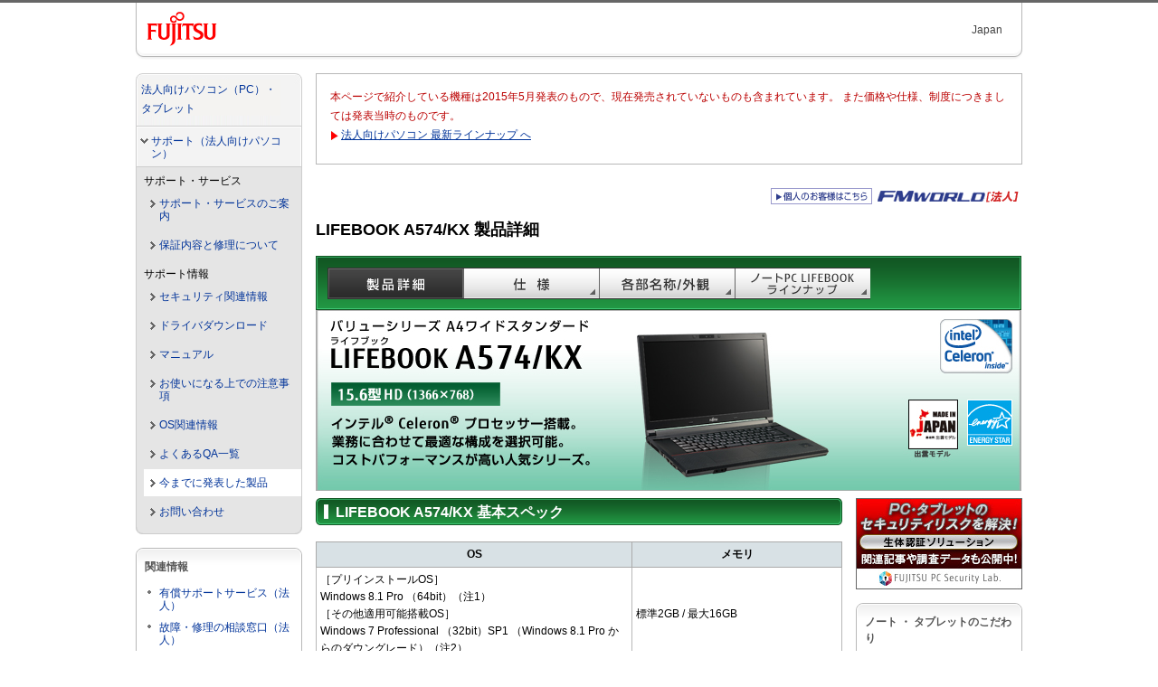

--- FILE ---
content_type: text/html
request_url: https://jp.fujitsu.com/platform/pc/product/lifebook/1505/a574kx/
body_size: 19629
content:
<?xml version="1.0" encoding="utf-8"?>
<!DOCTYPE html PUBLIC "-//W3C//DTD XHTML 1.0 Strict//EN"
"http://www.w3.org/TR/xhtml1/DTD/xhtml1-strict.dtd">
<html xmlns="http://www.w3.org/1999/xhtml" lang="ja" xml:lang="ja">
<head>
<meta http-equiv="Content-Type" content="text/html; charset=utf-8" />
<title>富士通ノートパソコン ノートパソコン（PC）LIFEBOOK A574/KX バリューシリーズ 製品詳細 -FMWORLD（法人）:富士通</title>
<meta name="description" content="中堅企業・SOHO・個人事業主の皆さまにおすすめのA4ノートPC バリューシリーズ LIFEBOOK A574/KX の製品情報ページです。" />
<meta name="keywords" content="富士通, FUJITSU, PC, ノートパソコン, LIFEBOOK, ライフブック, 法人向け, パソコン, ビジネス, バリューシリーズ" />

<!-- canonical of repetition contents --><link rel="canonical" href="/platform/pc/product/lifebook/a574kx/" />

<!-- Initializing default HTML rendering --><style type="text/css" media="screen, print">@import url(//www.fujitsu.com/cssv4/initialize.css);</style>
<!-- gig4 basic layout --><style type="text/css" media="screen, print">@import url(//www.fujitsu.com/cssv4/layout_base_fujitsu.css);</style>
<!-- gig4 parts layout --><style type="text/css" media="screen, print">@import url(//www.fujitsu.com/cssv4/layout_gig4_fujitsu.css);</style>

<!-- include libraries for action --><script type="text/javascript" src="//www.fujitsu.com/incv4/common/libraries/include_libs.js"></script>
<!-- include general function --><script type="text/javascript" src="//www.fujitsu.com/incv4/common/libraries/include_funcs.js"></script>

<!-- include searchbox action --><script type="text/javascript" src="//www.fujitsu.com/incv4/common/ajax/import-searchbox.js"></script>
<!-- include countryselector action --><script type="text/javascript" src="//www.fujitsu.com/incv4/common/ajax/import-dropdown-countryselector.js"></script>
<!-- include megadropdown action --><script type="text/javascript" src="//www.fujitsu.com/incv4/common/ajax/import-megadropdown.js"></script>

<!-- fmwbiz style --><style type="text/css">@import url(/platform/pc/common/cssv4/fmwbiz_g4.css);</style>
<!-- SNS link --><style type="text/css">@import url(/platform/pc/common/cssv4/socialbtn.css);</style>
<!-- fmv products --><style type="text/css">@import url(/platform/pc/product/lifebook/1505/style_g4.css);</style>
<!-- mart banner --><script type="text/javascript" src="/platform/pc/imgv4/webmart/include_webmart.js"></script>

</head>
<body class="body4span">
<div class="stage">
	<a name="top" id="top"><!-- top of page --></a>
	<div id="blockskip"><a href="#content">このページの本文へ移動</a></div>

	<!-- Header { -->
	<div class="header">
		<div class="headertop">
			<div id="corporatesymbol">
				<p><a href="http://jp.fujitsu.com/"><img src="//www.fujitsu.com/imgv4/common/fujitsu/symbolmark.gif" width="78" height="38" alt="富士通" /></a></p>
			</div>
			<div class="headerrightarea">
				<div id="headsearch">
					<form method="get" action="https://www.fujitsu.com/jp/search/">
						<div>
						<input type="hidden" name="restrict" value="all_jp" /><input type="text" name="q" class="search" id="Search" size="30" value="富士通サイト内検索" title="富士通サイト内検索" /><input type="hidden" name="ie" value="UTF-8" /><input type="image" src="//www.fujitsu.com/imgv4/common/search.gif" alt="検索" name="btnG" id="submit" value="Search" />
						</div>
					</form>
				</div>
				<div id="headnavi">
					<p class="country" lang="en" xml:lang="en">Japan</p>
					<div class="dd-country-selector">
						<p class="lang"><a href="http://jp.fujitsu.com/worldwide/" lang="ja" xml:lang="ja">国・地域を変更&nbsp;<img class="vtop" src="//www.fujitsu.com/imgv4/common/arrows/arrow-box-down.gif" width="11" height="11" alt="" /></a></p>
						<script type="text/javascript" src="//www.fujitsu.com/frmv4/jp/ja/countryselector.js"></script>
					</div>
				</div>
			</div>
		</div>
		<div id="headerbottom" class="clearfix">
			<script type="text/javascript" src="//www.fujitsu.com/frmv4/jp/ja/globalnav-megadropdown.js"></script>
		</div>
	</div>
	<!--} Header -->

	<div class="bodyarea">
		<div id="location">
			<ol class="clearfix location-inside">
				<li><a href="http://jp.fujitsu.com/">ホーム</a>&nbsp;&gt;</li>
				<li><a href="http://jp.fujitsu.com/platform/">コンピュータプラットフォーム</a>&nbsp;&gt;</li>
				<li><a href="/platform/pc/">法人向けPC・タブレット</a>&nbsp;&gt;</li>
				<li><a href="https://www.fmworld.net/biz/fmv/index_support.html">サポート（法人向けパソコン）</a>&nbsp;&gt;</li>
				<li><a href="/platform/pc/product/former/">今までに発表した製品</a>&nbsp;&gt;</li>
				<li><a href="/platform/pc/product/lifebook/former/index.html">LIFEBOOKシリーズ</a>&nbsp;&gt;</li>
				<li><a href="/platform/pc/product/lifebook/1505/">ノートPC（LIFEBOOK）</a>&nbsp;&gt;</li>
				<li>LIFEBOOK A574/KX 製品詳細</li>
			</ol>
		</div>
		<!--} location -->

		<!-- Left Navi Container { -->
		<div class="aside">
			<!-- Main Menu { -->
			<div id="mainmenu"><script type="text/javascript" src="/platform/pc/imgv4/js/support/former/mainmenu.js"></script></div>
			<!--} Main Menu  -->
			<!-- Extra Sub Menu { -->
			<div class="submenu">
				<div id="relatedmenu">
					<script type="text/javascript" src="/platform/pc/imgv4/js/support/relatedmenu.js"></script>
				</div>
				<div id="productsmenu">
					<script type="text/javascript" src="/platform/pc/imgv4/js/support/productsmenu.js"></script>
				</div>
			</div>
			<!--} Extra Sub Menu  -->
		</div>
		<!-- } Left Navi Container -->


		<div class="contentsarea">

			<!-- Main Contents { -->
			<a name="content" id="content"><!-- contents start --></a>
			<div class="maincontents">
				
				<div class="frm">
					<div class="innerblock textsmall">
						<p class="BizUseFormProduct notice">本ページで紹介している機種は2015年5月発表のもので、現在発売されていないものも含まれています。
						また価格や仕様、制度につきましては発表当時のものです。<br />
						<a href="/platform/pc/product/lifebook/" class="newlineup">法人向けパソコン 最新ラインナップ へ</a></p>
					</div>
				</div>
			
				<div class="fmwbiz-logo"><a href="https://www.fmworld.net/fmv/"><img src="/platform/pc/imgv4/common/parsonal_ss.gif" alt="個人のお客様はこちら" width="110" height="16" class="paso" /></a><a href="/platform/pc/"><img src="/platform/pc/imgv4/common/fmworld-biz.gif" alt="FMWORLD（法人）" width="166" height="20" /></a></div>

				<h1 class="BizNTUseTitle">LIFEBOOK A574/KX 製品詳細</h1>

				<div class="BizNTUseTabNavi">
					<ul>
						<li class="detail"><img src="/platform/pc/product/lifebook/1505/imgv4/common/tab/navi_detail_a.gif" width="150" height="35" alt="製品詳細" /></li>
						<li class="spec"><a href="/platform/pc/product/lifebook/1505/a574kx/spec.html"><span>仕様</span></a></li>
						<li class="appearance"><a href="/platform/pc/product/lifebook/1505/a574kx/interface.html"><span>外観</span></a></li>
						<li class="lineup"><a href="/platform/pc/product/lifebook/1505/index.html"><span>ノート ・ タブレット ラインナップ</span></a></li>
					</ul>
				</div>

				<div class="BizNTUseMainGraphic"><img src="/platform/pc/product/lifebook/1505/a574kx/img/a574kx_main_780x200.jpg" width="780" height="200" alt="バリューシリーズ A4ワイドスタンダード LIFEBOOK（ライフブック） A574/KX ［15.6型HD（1366×768）］インテル&reg; Celeron&reg;プロセッサー搭載。業務に合わせて最適な構成を選択可能。コストパフォーマンスが高い人気シリーズ。" /></div>

				<div class="BizNTUseContLeft">
					<div class="BizNTUseBasicSpec">
						<h2 class="BizNTUseTitle_582">LIFEBOOK A574/KX 基本スペック</h2>
						<table style="width:100%" class="standard textsmall" cellspacing="0" cellpadding="4" summary="基本スペック">
							<tr>
								<th colspan="3">OS</th>
								<th colspan="2">メモリ</th>
							</tr>
							<tr>
								<td colspan="3">［プリインストールOS］<br />
									Windows 8.1 Pro （64bit）（注1）<br />
								［その他適用可能搭載OS］<br />
								Windows 7 Professional （32bit）SP1 （Windows 8.1 Pro からのダウングレード）（注2）</td>
								<td colspan="2">標準2GB / 最大16GB</td>
							</tr>
							<tr>
								<th colspan="3">CPU</th>
								<th colspan="2">チップセット</th>
							</tr>
							<tr>
								<td colspan="3">インテル&reg; Celeron&reg; 2950M（2.00GHz）</td>
								<td colspan="2">モバイルインテル&reg; HM86 Express</td>
							</tr>
							<tr>
								<th colspan="2">液晶</th>
								<th colspan="2">HDD</th>
								<th>セキュリティ</th>
							</tr>
							<tr>
								<td colspan="2">15.6型HD（1366×768）</td>
								<td colspan="2">320GB（5400rpm、シリアルATA）</td>
								<td>なし</td>
							</tr>
							<tr>
								<th style="width: 20%;">光学ドライブ<br /><span class="fontnormal">（固定式）</span></th>
								<th style="width: 20%;">USB</th>
								<th style="width: 20%;">駆動時間</th>
								<th style="width: 20%;">薄さ・軽さ</th>
								<th style="width: 20%;">通信</th>
							</tr>
							<tr>
								<td>スーパーマルチ</td>
								<td>USB3.0×2、USB2.0×2</td>
								<td>約2.0時間（注3） /<br />約3.0時間（注4）</td>
								<td>24.9～32.5mm<br />約2.3kg</td>
								<td>LAN、無線LAN</td>
							</tr>
						</table>
					</div>

					<p class="textsmall">（注1）Windows 8.1 Pro （64bit）リカバリディスク（DVD-ROM）を標準添付。<br />
（注2）Windows 8.1 Pro （64bit）リカバリディスク(DVD-ROM)、Windows 7 Professional （64bit / 32bit）リカバリディスク(DVD-ROM)を標準添付。<br />
（注3）JEITAバッテリー動作時間測定法（Ver.2.0）。<br />
詳細な設定内容は<a href="/platform/pc/product/related/jeita/2014-2nd.html">≪こちら≫</a><br />
（注4）JEITAバッテリー動作時間測定法（Ver.1.0）。
</p>

					<h2 class="BizNTUseTitle_582">OS</h2>
					<div class="frm BizNTUsefrm">
						<div class="innerblock textsmall">
							<p>［プリインストールOS］<br />Windows 8.1 Pro （64bit）<br />［その他適用可能搭載OS］<br />Windows 7 Professional （32bit）SP1 （Windows 8.1 Pro からのダウングレード）</p>
						</div>
					</div>


					<h2 class="BizNTUseTitle_582">インテル&reg; Celeron&reg; プロセッサー搭載</h2>

					<h2 class="BizNTUseTitle_582">Windows 8.1 Pro （64bit）またはWindows 7 Professional （32bit）SP1 （Windows 8.1 Pro からのダウングレード）</h2>

					<h2 class="BizNTUseTitle_582">テンキー付キーボード標準搭載（アイソレーションキーボード）</h2>

					<h2 class="BizNTUseTitle_582">無線LAN、Bluetoothワイヤレステクノロジーを標準搭載</h2>

					<h2 class="BizNTUseTitle_582">USBマウス（光学式）を標準添付</h2>

					<h2 class="BizNTUseTitle_582">情報漏えい対策ポート制限ソフト「Portshutter Premium」を標準搭載</h2>


					<div class="scrolltop"><p><a href="#top">ページの先頭へ<img src="//www.fujitsu.com/imgv4/common/arrows/arrow-topofpage.gif" width="11" height="11" alt="" /></a></p></div>
				</div>

				<div class="submenu BizNTUseContRight">


						<div class="pickup">
							<p class="pickupthumb"><a href="/platform/pc/content/security_lab/?fmwbfrom=184baner_lifebook"><img src="/platform/pc/imgv4/banner/security_lab.jpg" alt="FUJITSU PC Security Lab." width="184" height="101" /></a></p>
						</div>

					<div class="tasks">
						<div class="rounded-inside">
							<h2>ノート ・ タブレットのこだわり</h2>
							<ul>
								<li><a href="/platform/pc/product/lifebook/1505/japan.html">Made in Japan</a></li>
								<li><a href="/platform/pc/product/lifebook/1505/security.html">セキュリティ</a></li>
								<li><a href="/platform/pc/product/lifebook/1505/performance.html">パフォーマンス</a></li>
								<li><a href="/platform/pc/product/lifebook/1505/reliability.html">信頼性</a></li>
								<li><a href="/platform/pc/product/lifebook/1505/usability.html">ユーザビリティ</a></li>
								<li><a href="/platform/pc/product/lifebook/1505/ecology.html">環境への配慮</a></li>
								<li><a href="/platform/pc/product/lifebook/1505/software.html">ソフトウェア</a></li>
								<li><a href="/platform/pc/content/workstyle_henkaku/solutions_introduction/clearsure.html">リモートデータ消去CLEARSUREご紹介</a></li>
								<li><a href="/platform/pc/product/lifebook/1505/global.html">グローバル共通モデル</a></li>
							</ul>
							<ul class="newlist">
								<li><a href="/platform/pc/product/lifebook/1505/recovery.html">リカバリデータとハードディスクの空き容量</a></li>
								<li><a href="/platform/pc/product/lifebook/1505/notes.html">注意事項・商標</a></li>
							</ul>
						</div>
					</div>

					<div id="relatedinfo"><script type="text/javascript" src="/platform/pc/product/lifebook/1505/relatedinfo.js"></script></div>
					<div id="supportservice"><script type="text/javascript" src="/platform/pc/imgv4/js/products/supportservice.js"></script></div>

					<!--
					<div class="pickup">
						<div id ="martbanner_bye"></div>
					</div>
					-->
				</div>


				<h2 class="BizNTUseTitle">国際エネルギースタープログラムに適合</h2>
				<div class="frm BizNTUsefrm">
					<div class="innerblock textsmall clearfix">
						<p><img src="/platform/pc/product/lifebook/1505/imgv4/ecology/energystar.gif" width="50" height="51" alt="国際エネルギースタープログラム対応" class="alignright" />当社は、国際エネルギースタープログラムの参加事業者として、本製品が国際エネルギースタープログラムの対象製品に関する2014年6月発効の新基準を満たしていると判断します。</p>

						<dl>
							<dd class="BizNTUseButton"><a href="/platform/pc/product/lifebook/1505/ecology.html"><img src="/platform/pc/product/lifebook/1505/imgv4/common/btn_ecology_200x25.gif" width="200" height="25" alt="環境への配慮の詳細はこちら" /></a></dd>
						</dl>
					</div>
				</div>

				<h2 class="BizNTUseTitle">海外修理対応</h2>
				<div class="frm BizNTUsefrm">
					<div class="innerblock textsmall clearfix">
						<p>お客様が海外滞在中に本モデルが故障した場合、滞在先の国でもハードウェアの修理サービスを受けることが可能です。</p>
						<dl>
							<dd class="BizNTUseButton"><a href="https://www.fmworld.net/biz/fmv/support/globalrepair/"><img src="/platform/pc/product/lifebook/1505/imgv4/common/btn_global_200x25.gif" width="200" height="25" alt="海外修理対応の詳細はこちら" /></a></dd>
						</dl>
						<div class="clearall"></div>
					</div>
				</div>

				<h2 class="BizNTUseTitle">構成の組み方について</h2>
				<div class="frm BizNTUsefrm">
					<div class="innerblock textsmall clearfix">
						<p>選択メニューの各項目から、それぞれ1メニューを選択してください。</p>
						<p class="textcenter"><img src="/platform/pc/product/lifebook/1505/a574kx/img/cm_a574kx.gif" width="748" height="133" alt="" class="bordernone" /></p>


<p>（注）サポートOSのドライバーズディスクはHDD内に格納しています。ドライバーズディスクをご使用の際はDVD＋RDL媒体に書き出してからご使用ください。</p>

						<p>
					（注1）［Personal 2013 ］Microsoft&reg; Office Personal 2013［Home &amp; Business 2013］Microsoft&reg; Office Home &amp; Business 2013［Personal Premium］Microsoft&reg; Office Personal Premium<br />
					（注2）Windows 8.1 Pro（64bit）用リカバリディスクをDVD-ROMで標準添付しています。<br />
					（注3）Windows 7 Professional（32bit） SP1にダウングレードして出荷します。<br />
					（注4）Windows 7 Professional（32/64bit）用およびWindows 8.1 Pro（64bit）用のリカバリデータディスク（DVD-ROM）を標準添付しています。<br />
					（注）オープン価格の商品は標準価格または希望小売価格を定めておりません。
						</p>
					</div>
				</div>


				<div id ="martbanner728x90cpc"></div>

				<h3 class="bg010" style="margin-top: 10px;">関連リンク</h3>

				<div class="innerblock textsmall clearfix">
					<div class="BizNTUseRelatedLink">
						<ul class="clearfix">
							<li><a href="/platform/pc/product/lifebook/1505/japan.html">MADE IN JAPAN</a></li>
							<li><a href="/platform/pc/product/lifebook/1505/security.html">セキュリティ</a></li>
							<li><a href="/platform/pc/product/lifebook/1505/performance.html">パフォーマンス</a></li>
							<li><a href="/platform/pc/product/lifebook/1505/reliability.html">信頼性</a></li>
							<li><a href="/platform/pc/product/lifebook/1505/usability.html">ユーザビリティ</a></li>
							<li><a href="/platform/pc/product/lifebook/1505/ecology.html">環境への配慮</a></li>
							<li><a href="/platform/pc/product/lifebook/1505/software.html">ソフトウェア</a></li>
							<li><a href="/platform/pc/content/workstyle_henkaku/solutions_introduction/clearsure.html">リモートデータ消去CLEARSUREご紹介</a></li>
							<li><a href="/platform/pc/product/lifebook/1505/global.html">グローバル共通モデル</a></li>
							<li><a href="/platform/pc/product/lifebook/1505/recovery.html">リカバリデータとハードディスクの空き容量</a></li>
							<li><a href="/platform/pc/product/lifebook/1505/notes.html">注意事項・商標</a></li>
						</ul>
						<ul class="clearfix">
							<li><a href="/platform/pc/product/lifebook/1505/comparison/" class="new-window">製品比較表（A4ノート）<img src="//www.fujitsu.com/imgv4/common/icons/icon-newwindow.gif" width="16" height="16" alt="新しいウィンドウで表示" class="bordernone" /></a></li>
							<li><a href="/platform/pc/product/lifebook/1505/comparison/index2.html" class="new-window">製品比較表（モバイル、タブレット）<img src="//www.fujitsu.com/imgv4/common/icons/icon-newwindow.gif" width="16" height="16" alt="新しいウィンドウで表示" class="bordernone" /></a></li>
						</ul>
					</div>

					<div class="BizNTUseRelatedLink">
						<div id="productsfooter">
							<script type="text/javascript" src="/platform/pc/imgv4/js/products/productsfooter.js"></script>
						</div>
					</div>
				</div>


				<div class="scrolltop"><p><a href="#top">ページの先頭へ<img src="//www.fujitsu.com/imgv4/common/arrows/arrow-topofpage.gif" width="11" height="11" alt="" /></a></p></div>
			</div>
			<!--} Main Contents -->

		</div>
		<!--} contentsarea -->

	</div>
	<!--} bodyarea -->

</div>
<!--} stage -->

	<script type="text/javascript" src="//www.fujitsu.com/frmv4/jp/ja/deepfooter.js"></script>

	<div class="footer">
		<div id="footerinner" class="clearfix">
			<script type="text/javascript" src="//www.fujitsu.com/frmv4/jp/ja/footer.js"></script>
			<div id="creditline">
				<script type="text/javascript" src="//www.fujitsu.com/frmv4/jp/ja/copyright.js"></script>
			</div>
		</div>
	</div>

</body>
</html>

--- FILE ---
content_type: text/css
request_url: https://www.fujitsu.com/cssv4/initialize.css
body_size: 1227
content:
@charset "utf-8";

/* --------------------------------------------------------------------

# FUJITSU CSS v2.0 -- FUJITSU.COM EDITION #

Copyright 2010 FUJITSU LIMITED 

-------------------------------------------------------------------- */

/*---------------- Initialize font-size  ----------------*/
body { font-size: 81.25%; /* 13px */ font-family: Arial, Verdana, "Lucida Grande", 'ＭＳ Ｐゴシック', 'ヒラギノ角ゴ Pro W3', sans-serif; }

p,ul,ol,dl,th,td,caption,address,blockquote,pre,legend,code { font-size: 108%; }
h1 { font-size: 138.5%; }
h2 { font-size: 123.1%; }
h3 { font-size: 108%; }
h4,h5,h6 { font-size: 108%; }
textarea { font-size: 108%; font-family: Arial, Verdana, "Lucida Grande", 'ＭＳ Ｐゴシック', 'ヒラギノ角ゴ Pro W3', sans-serif; }
input,option,select { font-size: 100%; font-family: Arial, Verdana, "Lucida Grande", 'ＭＳ Ｐゴシック', 'ヒラギノ角ゴ Pro W3', sans-serif; }
* html table { font-size: 100%; } 

/*---------------- reset recurse font-size  ----------------*/
li li,dd li,td li,address li,blockquote li { font-size: 100%; }
li ul,li ol,li dl,li th,li th,li caption,li h1,li h2,li h3,li h4,li h5,li h6,li p,li pre,li form { font-size: 100%; }
dt ul,dt ol,dt dl,dt h1,dt h2,dt h3,dt h4,dt h5,dt h6,dt p,dt form { font-size: 100%; }
dd ul,dd ol,dd dl,dd th,dd td,dd caption,dd h1,dd h2,dd h3,dd h4,dd h5,dd h6,dd p,dd pre,dd form { font-size: 100%; }
td ul,td ol,td dl,td h1,td h2,td h3,td h4,td h5,td h6,td p,td pre,td form { font-size: 100%; }
address ul,address ol,address dl,address th,address h1,address h2,address h3,address h4,address h5,address h6,address p { font-size: 100%; }
blockquote ul,blockquote ol,blockquote dl,blockquote h1,blockquote h2,blockquote h3,blockquote h4,blockquote h5,blockquote h6,blockquote p { font-size: 100%; }
p textarea,li textarea,dd textarea,td textarea { font-size: 100%; }
pre code { font-size: 100%; }

hr { margin-top: 0px; margin-bottom: 0.5em; padding: 0px; border-style: solid; border-width: 1px 0px 0px 0px; border-color: #cccccc; }
* html hr { text-align: left; height: 1px; color: #cccccc; }

/*---------------- elements form controll (margin, padding, line-height...) ----------------*/

body { margin: 0px; }
*:first-child+html body { letter-spacing: 0; }

a:link { color: #003399; }
a:visited { color: #660099; }
a:active { color: #cc3300; }


h1 { margin-top: 0px; margin-bottom: 1.35em; } /* This value is adjusted to "p" element's value.   */
h2 { margin-top: 0px; margin-bottom: 0.75em; } /* This value is adjusted to "p" element's value.   */
h3 { margin-top: 0px; margin-bottom: 0.87em; }
h4 { margin-top: 0px; margin-bottom: 0.87em; }
h5 { margin-top: 0px; margin-bottom: 0.87em; }
h6 { margin-top: 0px; margin-bottom: 0.87em; }

p { margin-top: 0px; margin-bottom: 1.75em; padding: 0px; line-height: 1.75; }

ul,ol { margin-top: 0px; margin-bottom: 1.75em; margin-left: 0; padding: 0px 0px 0px 2.8em; }
li { margin-top: 0px; margin-bottom: 0.75em; margin-left: 0; padding: 0px; line-height: 1.75; }
li ul,li ol { margin-top: 0px; margin-bottom 0em; padding-top: 0.75em;}

dl { margin-bottom: 1.75em; }
*:first-child+html dl { zoom: 1; }
dt { line-height: 1.75; }
dd { margin-top: 0px; margin-bottom: 1.75em; margin-left: 0; padding: 0px 0px 0px 2.8em; line-height: 1.75; }
dd dl { margin-top: 0px; margin-bottom: 1.75em; padding: 1em 0px 0px 0px; }

table { margin-top: 0px; margin-bottom: 1.75em; }
caption {}
th {}
td {}

strong {}
em { font-style: italic; }

form { margin: 0px; padding: 0px; }
input {}
select {}
option {}
textarea { margin-top: 0px; margin-bottom: 1.75em; }
fieldset { margin-top: 0px; margin-bottom: 1.75em; }

address, cite { margin-top: 0px; margin-bottom: 1.75em; }
pre { margin-top: 0px; margin-bottom: 1.75em; }

/*---------------- clear fix ----------------*/
.clearfix:after { content: "."; display: block; clear: both; width: 0; height: 0; line-height: 0; visibility: hidden; }
.clearfix { display: inline-block; }

/* Hides from IE-mac \*/
* html .clearfix { height: 1%; }
.clearfix { display: block; }
/* End hides from IE-mac \*/

/*---------------- textsmall ----------------*/
h2.textsmall { font-size: 116%; }
h3.textsmall { font-size: 100%; }
h4.textsmall { font-size: 86%; }
h5.textsmall { font-size: 86%; }
h6.textsmall { font-size: 86%; }

p.textsmall,
ul.textsmall,
ol.textsmall,
dl.textsmall,
th.textsmall,
td.textsmall,
caption.textsmall,
address.textsmall,
blockquote.textsmall,
pre.textsmall,
legend.textsmall { font-size: 93%; }

div.textsmall,
table.textsmall,
tr.textsmall,
li.textsmall,
dt.textsmall,
dd.textsmall,
span.textsmall,
strong.textsmall,
em.textsmall,
q.textsmall,
a.textsmall { font-size: 86%; }

--- FILE ---
content_type: text/css
request_url: https://jp.fujitsu.com/platform/pc/common/cssv4/socialbtn.css
body_size: 2660
content:
@charset "utf-8";
/*------------------------------------------------------*/
/* SNSリンク表示用 CSS									*/
/* 2011.05												*/
/*------------------------------------------------------*/

/*------------------------------------------------------*/
/* 右寄せ												*/
/*------------------------------------------------------*/
div#socialbtn-area {
/*	background: #f7f7f7;
	border:1px solid #eeeeee; */
/*	margin:0px 0px 10px 0px; */
	margin:10px 0px 0px 0px;
	padding:5px 0px 0px 0px;
	text-align:right;
}

div#socialbtn-area .twitter {
	float:right;
	margin-right:8px;
	height:26px;
}

div#socialbtn-area .facebooklike {
	float:right;
	margin-right:8px;
	height:26px;
}

div#socialbtn-area .hatebu {
	float:right;
	margin-right:8px;
	height:26px;
}

div#socialbtn-area .yahoo {
	float:right;
	margin-right:8px;
	height:26px;
}

/*------------------------------------------------------*/
/* 左寄せ												*/
/*------------------------------------------------------*/
div#socialbtn-area_lf {
/*	background: #f7f7f7;
	border:1px solid #eeeeee; */
	margin:0px 0px 0px 0px;
	padding:5px 0px 0px 0px;
}

div#socialbtn-area_lf .twitter {
	float:left;
/*	margin-left:8px; */
	margin-right:8px;
	height:26px;
}

div#socialbtn-area_lf .facebooklike {
	float:left;
/*	margin-left:8px; */
	height:26px;
}

div#socialbtn-area_lf .hatebu {
	float:left;
	margin-left:8px;
	height:26px;
}

div#socialbtn-area_lf .yahoo {
	float:left;
	margin-left:8px;
/*	margin-left:0px; */
	height:26px;
}

/*------------------------------------------------------*/
/* フッタ用												*/
/*------------------------------------------------------*/
div#socialbtn-area_ft {
	background: #f5f5f5;
/*	background: #f7f7f7; */
/*	border:1px solid #eeeeee; */
/*	margin:10px 0px 0px 0px; */
	padding:8px 10px 0px 0px;
	text-align:right;
}

div#socialbtn-area_ft .twitter {
	float:right;
/*	margin-right:8px; */
	height:26px;
}
div#socialbtn-area_ft .facebooklike {
	float:right;
	margin-right:8px;
	height:26px;
}

div#socialbtn-area_ft .hatebu {
	float:right;
	margin-right:8px;
	height:26px;
}

div#socialbtn-area_ft .yahoo {
	float:right;
	margin-right:8px;
	height:26px;
}


div#socialbtn-area_ft2 {
	padding:10px 0px 0px 0px;
	text-align:right;
	width:100%;
}

div#socialbtn-area_ft2 .twitter {
	float:right;
	margin-right:8px;
	height:26px;
}

div#socialbtn-area_ft2 .facebooklike {
	float:right;
	margin-right:8px;
	height:26px;
}

div#socialbtn-area_ft2 .hatebu {
	float:right;
	margin-right:8px;
	height:26px;
}

div#socialbtn-area_ft2 .yahoo {
	float:right;
	margin-right:0px;
	height:26px;
}

/*------------------------------------------------------*/


--- FILE ---
content_type: text/css
request_url: https://jp.fujitsu.com/platform/pc/product/lifebook/1505/style_g4.css
body_size: 15991
content:
@charset "utf-8";
/* -------------------------------------------------------------------- */
/* LIFEBOOKシリーズ Webカタログ CSS (2012年9月版 GIG4対応)				*/
/* -------------------------------------------------------------------- */

/* -------------------------------------------------------------------- */
/* MDA	                                                                */
/* -------------------------------------------------------------------- */
a.BizNTUseWgaWin { white-space: nowrap; }

div.BizNTUseMDATagline {
	height:30px;
	background: url(imgv4/common/mda2013.gif) top right no-repeat;
}
/* -------------------------------------------------------------------- */
/* 共通																	*/
/* -------------------------------------------------------------------- */
/* タイトル */
h1.BizNTUseTitle_h50u {
	clear: both;
	margin-bottom:12px;
	height:50px;
}
h1.BizNTUseTitle_h50u {
	clear: both;
	margin-bottom:12px;
	height:50px;
}
h1.BizNTUseTitle {
	clear: both;
	margin-bottom:12px;
	height:30px;
}
h1.BizNTUseTitle_h50 {
	clear: both;
	margin-bottom:12px;
	height:50px;
	background: url(imgv4/common/mda2013.gif) top right no-repeat;
}

h2.BizNTUseTitle {
	clear: both;
	border-style:none;
	color:#fff;
	padding: 4px 0px 4px 22px;
	margin:10px 0px 10px 0px;
	height:30px;
	background-image: url(imgv4/common/h2bg_780x30.gif);
	background-repeat: no-repeat;
}
h2.BizNTUseTitle_582 {
	clear: both;
	border-style:none;
	color:#fff;
	padding: 4px 0px 4px 22px;
	margin:10px 0px 10px 0px;
	height:30px;
	background-image: url(imgv4/common/h2bg_582x30.gif);
	background-repeat: no-repeat;
}
	h2.BizNTUseTitle img,
	h2.BizNTUseTitle_582 img{
		vertical-align:middle;
		margin: 0px 3px;
	}

h3.BizNTUseTitle {
	clear: both;
	border-style:none;
	padding: 0px 0px 5px 10px;
	margin:10px 10px 10px 0px;
	height:22px;
	background-image: url(imgv4/common/h3bg_780x22.gif);
	background-repeat: no-repeat;
		background-position:0% 100%;
}
	h3.BizNTUseTitle img{
		vertical-align:middle;
		margin: 0px 3px;
	}

div.BizNTUseRelatedLink {
	clear:both;
	margin:0px;
	padding-bottom:15px;
}
	div.BizNTUseRelatedLink ul {
		margin:0px;
		padding-left:20px;
	}

	div.BizNTUseRelatedLink ul li {
		float:left;
		white-space: nowrap;
		list-style: none;
		margin:0px;
		margin-left: -10px;
		padding:0px 20px 0px 15px;
		background: url(//www.fujitsu.com/imgv4/common/li_dot_lv1.gif) no-repeat 0 0.3em;
	}

p.BizNTUseGoLineup {
	margin-top:0px;
	margin-bottom:0px;
}
	p.BizNTUseGoLineup img {
		margin-left:3px;
		vertical-align:middle;
	}

div.BizNTUseWebmartCaution {
	clear:both;
	margin-top:20px;
}

div.BizNTUseSeries { 
	clear:both;
/*	margin:0px 0px 10px 0px; */
	padding-bottom:8px;
}
	div.BizNTUseSeries dl {
		clear:both;
		margin:0px;
		padding:3px 0px;
	}
	div.BizNTUseSeries dt {
		display: block;
		float:left;
		border-top: 1px solid #666;
		border-bottom: 1px solid #666;
		border-left: 1px solid #666;
		margin:0px;
		padding:0px 15px;
		background-color:#def;
		width:150px;
		text-align:center;
	}
	div.BizNTUseSeries dt.w200 {
		width:200px;
	}
	div.BizNTUseSeries dt.w300 {
		width:300px;
	}
	div.BizNTUseSeries dd {
		display: block;
		float:left;
		border-top: 1px solid #666;
		border-bottom: 1px solid #666;
		border-left: 1px solid #666;
		margin:0px;
		padding:0px 10px;
	}
	div.BizNTUseSeries dt.last,
	div.BizNTUseSeries dd.last {
		border-right: 1px solid #666;
	}

/* -------------------------------------------------------------------- */
/* GIG4.0補正															*/
/* -------------------------------------------------------------------- */
.fontnormal {
	font-weight:normal;
}
.clearsure {
	background-color:#fb6;
	padding:1px 2px;
}

/* GIG4.0 補正 */
.wordindex ul li strong {
	padding: 0px 8px;
	color:#333;
}
.alignright {
	margin-left:20px;
	margin-bottom:10px;
}

.submenu .pickup {
	margin-bottom:0px;
}

/* ブラウザ互換 */
table th {
	text-align:center;
}

/*  枠線 GIG4.0補正	*/
.maincontents div.BizNTUsefrm {
	zoom: 1;
	border-top:none;
	margin-top:-22px;
}
.maincontents div.BizNTUsefrm .innerblock {
	padding: 15px 15px 0 15px;
}

/* 右メニュー補正 */
.maincontents .submenu h2 {
	font-size: 93%;
	color: #555;
	margin-bottom: 8px;
	padding: 0 8px;
	padding-top: 10px;
}

.submenu .rounded-inside ul li strong {
	color:#555;
}

/* -------------------------------------------------------------------- */
/* タブメニュー															*/
/* -------------------------------------------------------------------- */
div.BizNTUseTabNavi {
	clear: both;
	width:780px;
	height:60px;
	background: url(imgv4/common/tab/tab_bg.gif) 0 0 no-repeat;
	padding-left:13px;
}
	div.BizNTUseTabNavi ul{
		clear:both;
		list-style:none;
		margin:0px;
		padding:0px;
		padding-top:13px;
	}
	div.BizNTUseTabNavi li {
		float:left;
		font-size:0;
		line-height:0;
		margin:0;
		padding:0;
	}
	div.BizNTUseTabNavi li a {
		display: block;
		border:none;
		margin:0;
		padding:0;
	}
	div.BizNTUseTabNavi li a span {
		display: none;
	}
	div.BizNTUseTabNavi	li.detail a {
		height:35px;
		width:150px;
		background: url(imgv4/common/tab/navi_detail.gif) 0 0 no-repeat;
	}
	div.BizNTUseTabNavi li.detail a:hover {
		background-position: 0 -35px;
	}
	div.BizNTUseTabNavi	li.spec a {
		height:35px;
		width:150px;
		background: url(imgv4/common/tab/navi_spec.gif) 0 0 no-repeat;
	}
	div.BizNTUseTabNavi li.spec a:hover {
		background-position: 0 -35px;
	}
	div.BizNTUseTabNavi	li.appearance a {
		height:35px;
		width:150px;
		background: url(imgv4/common/tab/navi_appearance.gif) 0 0 no-repeat;
	}
	div.BizNTUseTabNavi li.appearance a:hover {
		background-position: 0 -35px;
	}
	div.BizNTUseTabNavi	li.interface2 a {
		height:35px;
		width:150px;
		background: url(imgv4/common/tab/navi_interface2.gif) 0 0 no-repeat;
	}
	div.BizNTUseTabNavi li.interface2 a:hover {
		background-position: 0 -35px;
	}
	div.BizNTUseTabNavi	li.estimate a {
		height:35px;
		width:150px;
		background: url(imgv4/common/tab/navi_webmart.gif) 0 0 no-repeat;
	}
	div.BizNTUseTabNavi	li.estimate a:hover {
		background-position: 0 -35px;
	}
	div.BizNTUseTabNavi	li.lineup a {
		height:35px;
		width:150px;
		background: url(imgv4/common/tab/navi_lifebook_lineup.gif) 0 0 no-repeat;
	}
	div.BizNTUseTabNavi	li.lineup a:hover {
		background-position: 0 -35px;
	}
	div.BizNTUseTabNavi	li.tabletlineup a {
		height:35px;
		width:150px;
		background: url(imgv4/common/tab/navi_tablet_lineup.gif) 0 0 no-repeat;
	}
	div.BizNTUseTabNavi	li.tabletlineup a:hover {
		background-position: 0 -35px;
	}
/* -------------------------------------------------------------------- */
/* ラインナップ															*/
/* -------------------------------------------------------------------- */

h1.BizNTUseLineupTitle {
	clear: both;
	margin:10px 0px 0px 0px;
	padding:0;
	line-height:1.0em;
}

div.BizNTUseLineupGraphic {
	margin-top:5px;
}

div.BizNTUseLineup {
	clear: both;
	margin:10px 0px 20px 0px;
	padding:0px;
}
	div.BizNTUseLineupLeft {
		float:left;
		width:582px;
	}
	div.BizNTUseLineupRight {
		margin-bottom:15px;
	}
	div.BizNTUseLineupRight img {
		margin-bottom:10px;
	}

	div.BizNTUseLineup h2 {
	 	margin:0px;
	 	padding:0px;
		line-height:1.0em;
	}
	div.BizNTUseLineup .product_left {
		float:left;
		width:186px;
	}
	div.BizNTUseLineup .product {
		float:left;
		width:186px;
	 	margin-left:10px;
	}
	div.BizNTUseLineup .banner {
		float:left;
		width:186px;
	 	margin-left:10px;
	}
		div.BizNTUseLineup .product_left div.icon,
		div.BizNTUseLineup .product div.icon {
			float:left;
			position:relative;
			padding-top:2px;
			padding-bottom:1px;
		}
		div.BizNTUseLineup .product_left div.icon img,
		div.BizNTUseLineup .product div.icon img {
			z-index:1;
		}
		div.BizNTUseLineup .product_left div.icon img.new,
		div.BizNTUseLineup .product div.icon img.new {
			position: absolute;
			top:8px;
			right:8px;
			z-index:2;
		}
		div.BizNTUseLineup .product_left a:hover img,
		div.BizNTUseLineup .product a:hover img {
			-moz-opacity:0.8;
			opacity:0.8;
			filter: alpha(opacity=80);
		}
	div.BizNTUseLineup .btn {
		margin-top:2px;
	}
		div.BizNTUseLineup .btn .estimate {
			margin-left:2px;
		}
		div.BizNTUseLineup .btn a:hover img {
			-moz-opacity:0.8;
			opacity:0.8;
			filter: alpha(opacity=80);
		}

div.BizNTUseCustomoption {
	clear: both;
	margin-top:20px;
}

/* -------------------------------------------------------------------- */
/* 製品詳細																*/
/* -------------------------------------------------------------------- */
div.BizNTUseMainGraphic {
	clear: both;
	margin:0px;
	padding:0px;
}
div.BizNTUseContLeft {
	float:left;
	width:582px;
}

div.BizNTUseContRight {
	margin-top:5px;
	margin-bottom:15px;
}
	div.BizNTUseContRight img {
		margin-bottom:10px;
	}

div.BizNTUseBasicSpec {
	clear:both;
	margin:0px;
}
	div.BizNTUseBasicSpec h2.BizNTUseTitle_582 {
		margin-top:5px;
	}
	div.BizNTUseBasicSpec table.standard th {
		background-color:#d8e1e5;
		text-align:center;
	}

div.BizNTUseIcon {
	clear:both;
	margin:5px 0px;
}
	div.BizNTUseIcon img {
		margin-right:8px;
	}
	div.BizNTUseIcon a:hover img {
		-moz-opacity:0.7;
		opacity:0.7;
		filter: alpha(opacity=70);
	}

div.BizNTUseEstimate {
	clear:both;
	margin:15px 0px;
}
	div.BizNTUseEstimate table.standard th {
		background-color:#d8e1e5;
		text-align:center;
	}
	div.BizNTUseEstimate ul {
		margin:0px;
	}
	div.BizNTUseEstimate .price {
		color: #900;
		font-weight:bold;
	}
	div.BizNTUseEstimate img {
		margin:5px 0px;
	}
	div.BizNTUseEstimate td.estimate {
		text-align:center;
	}
	div.BizNTUseEstimate td.estimate img {
		vertical-align:middle;
	}
	div.BizNTUseEstimate td.estimate a:hover img {
		-moz-opacity:0.7;
		opacity:0.7;
		filter: alpha(opacity=70);
	}

dd.BizNTUseButton a:hover img {
		-moz-opacity:0.7;
		opacity:0.7;
		filter: alpha(opacity=70);
	}
/* -------------------------------------------------------------------- */
/* 製品仕様                                                             */
/* -------------------------------------------------------------------- */
div.BizNTUseSpec {
	clear:both;
	margin:10px 0px;
}
	div.BizNTUseSpec th {
		text-align:center;
		font-weight:normal;
	}
	div.BizNTUseSpec td {
		text-align:center;
	}
	div.BizNTUseSpec th.Spec_cpu_top {
		border-left-width: 0px;
	}
	div.BizNTUseSpec th.Spec_cpu {
		border-right-width: 0px;
	}
	div.BizNTUseSpec th img {
		vertical-align:middle;
	}
	table.standard tbody td.BizNTUseCustomColor,
	table.standard tbody td.BizNTUseCustomColor a {
		color:#d00;
	}
	div.BizNTUseSpec .BizNTUseCustomText {
		color:#d00;
	}

div.BizNTUseSpecCaution {
	clear:both;
	margin: 15px 0px;
}
	div.BizNTUseSpecCaution td {
		padding:4px;
		text-align:left;
		vertical-align:top;
	}

	div.BizNTUseSpecCaution div.BizNTUseSpec {
		margin-top: 3px;
		margin-bottom: 0;
	}
	div.BizNTUseSpecCaution div.BizNTUseSpec table {
		margin-top: 2px;
	}
	div.BizNTUseSpecCaution div.BizNTUseSpec table th,
	div.BizNTUseSpecCaution div.BizNTUseSpec table td {
		vertical-align: middle;
		text-align: center;
	}
	div.BizNTUseSpecCaution div.BizNTUseSpec table .none {
		text-align: center;
	}

div.BizNTUseDriveSpec {
	clear:both;
	margin:0px;
}
	div.BizNTUseDriveSpec th {
		text-align:center;
		font-weight:normal;
	}
	div.BizNTUseDriveSpec td {
		text-align:center;
	}

/* -------------------------------------------------------------------- */
/* ソフトウェア															*/
/* -------------------------------------------------------------------- */
div.BizNTUseSoftNotesTable {
	clear:both;
	margin: 0px;
	padding: 0px;
}
	div.BizNTUseSoftNotesTable td {
		vertical-align: top;
	}

div.BizNTUseSoftTable {
	clear:both;
	margin:15px 0px;
	padding: 0px;
}
	div.BizNTUseSoftTable th {
		font-weight: normal;
		text-align:left;
	}
		div.BizNTUseSoftTable th.BizNTUseSoftHeder {
			text-align:center;
		}
	div.BizNTUseSoftTable td {
		text-align:center;
	}

div.BizNTUseSoftCaution td {
	vertical-align:top;
}

/* -------------------------------------------------------------------- */
/* 注意事項																*/
/* -------------------------------------------------------------------- */
div.BizNTUseNotesIcon {
	clear:both;
	margin: 15px;
}
	div.BizNTUseNotesIcon img {
		margin-left:10px;
	}
/* -------------------------------------------------------------------- */
/* 環境																	*/
/* -------------------------------------------------------------------- */
div.BizNTUseEcologyTable {
	clear:both;
	margin: 10px 0px;
	padding: 0px;
}
	div.BizNTUseEcologyTable th {
		font-weight: normal;
		text-align: left;
	}
	div.BizNTUseEcologyTable th.BizNTUseEcologyHeader {
		background-color: #ddd;
		text-align:center;
	}
	div.BizNTUseEcologyTable td {
		text-align:center;
	}

	div.BizNTUseEcologyTable .alignright {
		margin-left:10px;
		margin-bottom:10px;
	}

/* -------------------------------------------------------------------- */
/* J-Moss																*/
/* -------------------------------------------------------------------- */
div.BizNTUseJMossInfo {
	clear:both;
	margin: 0px;
	padding: 0px;
}
	div.BizNTUseJMossInfo table {
		margin-bottom:0px;
	}
	div.BizNTUseJMossInfo th {
		font-weight: normal;
	}
	div.BizNTUseJMossInfo th.product {
		font-weight: bold;
		background-color: #ddd;
	}
	div.BizNTUseJMossInfo th.BizNTUseJMossHeader {
		background-color: #ddd;
	}
	div.BizNTUseJMossInfo td {
		text-align:center;
	}
/* -------------------------------------------------------------------- */
/* 管理																	*/
/* -------------------------------------------------------------------- */
div.BizNTUseManageTable {
	clear:both;
	margin: 10px 0px;
	padding: 0px;
}
	div.BizNTUseManageTable td {
		text-align:center;
	}
/* -------------------------------------------------------------------- */
/* リカバリー															*/
/* -------------------------------------------------------------------- */
div.BizNTUseRecoveryTable {
	clear:both;
	margin: 10px 0px;
	padding: 0px;
}
	div.BizNTUseRecoveryTable th {
		text-align:center;
		font-weight:normal;
	}
	div.BizNTUseRecoveryTable td {
		text-align:center;
	}

div.BizNTUseRecoveryCaution {
	clear:both;
	margin: 15px 0px;
}
	div.BizNTUseRecoveryCaution td {
		text-align:left;
		vertical-align:top;
	}
/* -------------------------------------------------------------------- */
/* ユーザビィリティ														*/
/* -------------------------------------------------------------------- */
div.BizNTUseOneTouch {
	clear:both;
	margin: 20px 0px;
	padding:0px;
}
	div.BizNTUseOneTouch th {
		padding-left:10px;
		padding-right:10px;
	}
	div.BizNTUseOneTouch td img {
		vertical-align:middle;
	}
	div.BizNTUseOneTouch th.bgcol1 {
		background-color:#a30102;
		color:#fff;
	}
	div.BizNTUseOneTouch th.bgcol2 {
		background-color:#ae7a2f;
		color:#fff;
	}
	div.BizNTUseOneTouch th.bgcol3 {
		background-color:#017ab3;
		color:#fff;
	}
	div.BizNTUseOneTouch th.bgcol4 {
		background-color:#762f6d;
		color:#fff;
	}
/* -------------------------------------------------------------------- */
/* セキュリティ															*/
/* -------------------------------------------------------------------- */
div.BizNTUseSecTable {
	clear:both;
	margin: 20px 0px;
	padding:0px;
}
	div.BizNTUseSecTable td {
		text-align:center;
	}

div.BizNTUseSecCaution {
	clear:both;
	margin: 15px 0px;
}
	div.BizNTUseSecCaution td {
		padding:4px;
		text-align:left;
		vertical-align:top;
	}
/* -------------------------------------------------------------------- */
/* CLEARSURE															*/
/* -------------------------------------------------------------------- */
div.BizNTUseCleasureLineup {
	clear:both;
	margin:10px 0px;
}
	div.BizNTUseCleasureLineup div.image {
		float:left;
		width:110px;
	}
	div.BizNTUseCleasureLineup div.price {
		float:left;
	}
	div.BizNTUseCleasureLineup div.price img {
		margin-left:3px;
	}
	div.BizNTUseCleasureLineup div.price span {
		color: #900;
		font-weight:bold;
	}
/* -------------------------------------------------------------------- */


--- FILE ---
content_type: text/css
request_url: https://www.fujitsu.com/cssv4/ajax/dropdown-countryselector.css
body_size: 760
content:
@charset "utf-8";

/* --------------------------------------------------------------------

# FUJITSU CSS v2.0 -- FUJITSU.COM EDITION #

Copyright 2010 FUJITSU LIMITED 

-------------------------------------------------------------------- */

/* For Dropdown of Country Selector */


/* Constructure */
.headertop div.dd-country-selector { position: relative; }
* html .headertop div.dd-country-selector { z-index: 1; }
*:first-child+html .headertop div.dd-country-selector { z-index: 1; }
.headertop div.dd-country-selector ul.dropdown-box { z-index: 1; float: left; left: 8px; top: 1em; margin: 0px; width: 140px; padding: 0; font-size: 93%; text-align: left; border-bottom: 1px solid #aaaaaa; zoom: 1; }
.headertop div.dd-country-selector li { z-index: 0; line-height: 1.2; list-style: none; display: block; margin: 0; padding: 6px 14px 6px 10px; background: #f3f3f3; color: #000000; border-style: solid; border-width: 1px 1px 0 1px; border-color: #aaaaaa; cursor: pointer; zoom: 1; }
.headertop div.dd-country-selector li ul { list-style: none; display: none; top: -1px; padding: 0; border-bottom: 1px solid #aaaaaa; zoom: 1; }  /*<-- doropdown.js : This Element inherit the width of the parent UL element. */


/* If menu is secondary */
.headertop div.dd-country-selector li li { list-style: none; margin-bottom: 0px; padding: 0px; border-top: none; }
.headertop div.dd-country-selector li li a { border-top: 1px solid #aaaaaa; display: block; padding: 6px 14px 6px 10px; }


/* If menu has children */
.headertop div.dd-country-selector li.has_children { background-image: url(//www.fujitsu.com/imgv4/common/arrows/dropdown-list-arrow.gif); background-repeat: no-repeat; background-position: 98% 50%; }


/* If menu has selected */
.headertop div.dd-country-selector li.selected  { background: #555555; color: #ffffff !important; }
.headertop div.dd-country-selector li.selected li { background: #f3f3f3 url(//www.fujitsu.com/imgv4/common/arrows/dropdown-list-arrow.gif) no-repeat 98% center; color: #000000; zoom: 1; }
.headertop div.dd-country-selector li.selected a { background: #f3f3f3; color: #000000; zoom: 1; }
.headertop div.dd-country-selector li.selected ul { width: 140px !important; /* <-- for IE8 dropdown-contryselector.js Bug */ ; margin-left: -8px !important; } 

.headertop div.dd-country-selector a.selected:link,
.headertop div.dd-country-selector a.selected:visited,
.headertop div.dd-country-selector a.selected:active,
.headertop div.dd-country-selector a.selected:hover { background: #555555; color: #ffffff !important; position: relative; /* <- Bug Fix For Opera10 */ }

.headertop div.dd-country-selector li.selected ul { display: block; margin: 0px; padding: 0px; }

.headertop div.dd-country-selector li.cchanger-worldwide { padding: 0; }
.headertop div.dd-country-selector li.cchanger-worldwide a { color: #000000; display: block; padding: 6px 14px 6px 10px; }
.headertop div.dd-country-selector li.cchanger-worldwide a img { vertical-align: middle; margin-left: -3px; margin-top: -2px; }



--- FILE ---
content_type: application/javascript
request_url: https://www.fujitsu.com/frmv4/jp/ja/globalnav-megadropdown.js
body_size: -13
content:
//-------------------------------------------
// include global navigation with megadropdown
//------------------------------------------- 
<!--
document.write(''
);Activate_megadropdown_action();
//-->'

--- FILE ---
content_type: application/javascript
request_url: https://www.fujitsu.com/incv4/common/ajax/import-searchbox.js
body_size: 16
content:
//-------------------------------------------
// SearchBox
//-------------------------------------------

<!--

document.write('<script type="text/javascript" src="//www.fujitsu.com/incv4/common/ajax/searchbox.js"></script>');

//-->


--- FILE ---
content_type: application/javascript
request_url: https://www.fujitsu.com/incv4/common/libraries/include_libs.js
body_size: 26
content:
document.write('<script type="text/javascript" src="//www.fujitsu.com/incv4/common/libraries/jquery.js"></script>');
document.write('<script type="text/javascript" src="//www.fujitsu.com/incv4/common/libraries/jquery-hoverIntent.js"></script>');
document.write('<script type="text/javascript"><!--jQuery.noConflict();\/\/--></script>');


--- FILE ---
content_type: application/javascript
request_url: https://www.fujitsu.com/incv4/common/ajax/dropdown-countryselector.js
body_size: 1195
content:
//-------------------------------------------
// DropDown in Country Selector
//-------------------------------------------
<!--
function Activate_countryselector_action() {
	var setDropDownCS = function (j$target) {
		
		var ua = navigator.userAgent;
	
		var j$list = j$target.find("li");
		
		j$target.css("display", "block");
		var menu_single_width = j$target.width();
		j$target.css("display", "none");
		
		
		//__________ initialize __________
		
		if ((ua.indexOf("Win", 0) >= 0) && ((ua.indexOf("MSIE", 0) >= 0))) {
			j$target.parent(".maincontents").css("position","relative");
		}
		
		j$list.each(function() {
			if(j$(this).is(":has(ul)")) {
				j$(this).addClass("has_children");
				j$(this).children("ul").css("width",menu_single_width + "px");
			}
		});
		
		
		//__________ behavior __________
		
		j$list.hover(
			function () {
				var j$child_node;
				var distance_bottom;
				var distance_top;
				var distance_right;
				var window_width = j$(window).width();
				var window_height = j$(window).height();
				
				if(j$(this).children("ul").length) {
					var menu_total_width = menu_single_width*2 + j$(this).children("ul").width();
					
					j$child_node = j$(this).find("> ul");
					child_height = j$child_node.height() + 2; // "2" is twice the value of border-width.
					
					distance_bottom = window_height - ((j$(this).offset().top - j$(window).scrollTop()) + child_height);
					distance_bottom = Math.ceil(distance_bottom);
					
					distance_top = ((j$(this).outerHeight() + j$(this).offset().top) - j$(window).scrollTop()) - child_height;
					distance_top = Math.ceil(distance_top);
					
					distance_right = window_width - ((j$(this).offset().left - j$(window).scrollLeft()) + menu_single_width*2);
					distance_right = Math.ceil(distance_right);
					if(ua.indexOf("Opera", 0) >= 0){
						distance_right = window_width - ((j$("div.dd-country-selector p.lang").offset().left - 8 - j$(window).scrollLeft()) + menu_single_width*2);
					};
					
					j$(this).css("position","relative");
					j$child_node.css("position","absolute");
					
					// If total height of menus is over window
					if (distance_bottom > 0) {
						j$child_node.css("top","0px");
					} else {
						if (distance_top > 0){
							j$child_node.css("top","-" + (child_height - j$(this).outerHeight() - 1) + "px");
						} else {
							j$child_node.css("top","0px");
						}
					}
					
					// If total wide of menus is over window
					if (distance_right > 0) {
						j$child_node.css("left", (menu_single_width - 8) + "px");
					} else {
						j$child_node.css("right","100%");
					}
				}
				
				j$(this).addClass("selected");
				j$(this).children("a").addClass("selected");
				j$(this).children("span").addClass("selected");
			},
			function() {
				j$child_node = j$(this).find("> ul");
				j$(this).find("> ul").css("position","static");
				j$(this).css("position","static");
				j$(this).removeClass("selected");
				j$(this).children("a").removeClass("selected");
				j$(this).children("span").removeClass("selected");
				j$child_node.css("left", "auto");
				j$child_node.css("right", "auto");
				j$child_node.css("position","static");
			}
		);
	}
	
	if(csschk() == true){
		j$(document).ready(function () {
			
			var top_wrapper = "div.header";
			var top_wrapper_default_z_index = "1000";
			var wrapper = "div.headertop";
			var wrapper_default_z_index = "0";
			//if(!(ua.indexOf("MSIE 8",0) >= 0)){
			//	j$("p.lang").after("<br />");
			//}
			if(ua.indexOf("Firefox",0) >= 0){
				j$("#headnavi .dd-country-selector").css("display","inline-block");
			}
			
			var j$target_nodes = j$("div.dd-country-selector");
			j$target_nodes.hover( // This method work pre-setup only. etDropDownCS is main function.
				function() {
					j$(this).css("position","relative");
					j$(this).children("ul.dropdown-box").css({
						position : "absolute",
						display : "block"
					});
					j$(wrapper).css({
						position : "relative", 
						zIndex : "2"
					});
					if(ua.indexOf("Opera", 0) >= 0){
						var opera_offset_L = j$(window).scrollLeft();
						var opera_offset_T = j$(window).scrollTop();
						j$(this).children("ul.dropdown-box").css({
							marginLeft : opera_offset_L + "px",
							marginTop : opera_offset_T + "px"
						});
					}
					
				},
				function() {
					j$(this).css("position","static");
					j$(this).children("ul.dropdown-box").css({
						display : "none",
						position : "static"
					});
					
					j$(wrapper).css({
						position : "static",
						zIndex : wrapper_default_z_index
					});
				}
			);
			j$target_nodes.each(function() {
				setDropDownCS(j$(this).children("ul.dropdown-box"));
			});
		});
	}
}
//-->


--- FILE ---
content_type: application/javascript
request_url: https://jp.fujitsu.com/platform/pc/imgv4/js/products/supportservice.js
body_size: 1039
content:
/*----------------------------------------------------------*/
/* 製品コンテンツ サポート・サービス 関連リンク 2012.7.30	*/
/*----------------------------------------------------------*/

var supportservice_tag = '<div class="tasks"><div class="rounded-inside">\
<h2><a href="/platform/pc/product/related/spsv-biz/">サポート・サービス</a></h2>\
<ul><li><a href="https://www.fujitsu.com/jp/services/infrastructure/service-desk/">保守・運用支援サービス「SupportDesk」</a></li>\
<li><a href="http://fenics.fujitsu.com/outsourcingservice/lcm/it-infra-delivery/">ITインフラデリバリーサービス</a></li>\
<li><a href="/platform/pc/product/related/customplus/">カスタムメイドプラスサービス</a></li>\
<li><a href="https://www.fmworld.net/biz/fmv/support/guarantee/">保証内容と修理について</a></li>\
</ul></div></div>';

var obj_supportservice = document.getElementById("supportservice");
if (obj_supportservice) {
	obj_supportservice.innerHTML = supportservice_tag;
}


--- FILE ---
content_type: application/javascript
request_url: https://jp.fujitsu.com/platform/pc/product/lifebook/1505/relatedinfo.js
body_size: 5148
content:
/*-------------------------------------------------------*/
/* 関連情報（LIFEBOOK/STYLISTIC） 2015.01. 			 */
/*-------------------------------------------------------*/

var manual_url = [
['','',''],
['/platform/pc/product/arrowstab/1505/q335k/','https://www.fmworld.net/biz/fmv/support/fmvmanual/arrows/q335k.html','マニュアル（Q335/K）'],
['/platform/pc/product/arrowstab/1505/q584k/','https://www.fmworld.net/biz/fmv/support/fmvmanual/arrows/q584k.html','マニュアル（Q584/K）'],
['/platform/pc/product/arrowstab/1505/q704h/','https://www.fmworld.net/biz/fmv/support/fmvmanual/arrows/q704h.html','マニュアル（Q704/H）'],
['/platform/pc/product/arrowstab/1505/q704pv/','https://www.fmworld.net/biz/fmv/support/fmvmanual/arrows/q704pv.html','マニュアル（Q704/PV）'],
['/platform/pc/product/arrowstab/1505/q775k/','https://www.fmworld.net/biz/fmv/support/fmvmanual/arrows/q775k.html','マニュアル（Q775/K）'],
['/platform/pc/product/lifebook/1505/t935k/','https://www.fmworld.net/biz/fmv/support/fmvmanual/lifebook2/t935k.html','マニュアル（T935/K）'],
['/platform/pc/product/lifebook/1505/t725k/','https://www.fmworld.net/biz/fmv/support/fmvmanual/lifebook2/t725k.html','マニュアル（T725/K）'],
['/platform/pc/product/lifebook/1505/u745k/','https://www.fmworld.net/biz/fmv/support/fmvmanual/lifebook2/u745k.html','マニュアル（U745/K）'],
['/platform/pc/product/lifebook/1505/s935k/','https://www.fmworld.net/biz/fmv/support/fmvmanual/lifebook2/s935k.html','マニュアル（S935/K）'],
['/platform/pc/product/lifebook/1505/a744k/','https://www.fmworld.net/biz/fmv/support/fmvmanual/lifebook2/a744k.html','マニュアル（A744/K）'],
['/platform/pc/product/lifebook/1505/a574k/','https://www.fmworld.net/biz/fmv/support/fmvmanual/lifebook2/a574k.html','マニュアル（A574/K）'],
['/platform/pc/product/lifebook/1505/a574kx/','https://www.fmworld.net/biz/fmv/support/fmvmanual/lifebook2/a574kx.html','マニュアル（A574/KX）'],
['/platform/pc/product/arrowstab/1505/q665l/','https://www.fmworld.net/biz/fmv/support/fmvmanual/arrows/q665l.html','マニュアル（Q665/L）']
];

var e754k_e744k_e734k_url = '/platform/pc/product/lifebook/1505/e754k_e744k_e734k/';
var e754k_e744k_e734k_tag = '<li><a href="https://www.fmworld.net/biz/fmv/support/fmvmanual/lifebook2/e754k.html">マニュアル（E754/K）</a></li>\
<li><a href="https://www.fmworld.net/biz/fmv/support/fmvmanual/lifebook2/e744k.html">マニュアル（E744/K）</a></li>\
<li><a href="https://www.fmworld.net/biz/fmv/support/fmvmanual/lifebook2/e734k.html">マニュアル（E734/K）</a></li>';

var a574h_a553h_url = '/platform/pc/product/lifebook/1505/a574h_a553h/';
var a574h_a553h_tag = '<li><a href="https://www.fmworld.net/biz/fmv/support/fmvmanual/lifebook2/a574h.html">マニュアル（A574/H）</a></li>\
<li><a href="https://www.fmworld.net/biz/fmv/support/fmvmanual/lifebook2/a553h.html">マニュアル（A553/H）</a></li>';

var e554j_e544j_url = '/platform/pc/product/lifebook/1505/e554j_e544j/';
var e554j_e544j_tag = '<li><a href="https://www.fmworld.net/biz/fmv/support/fmvmanual/lifebook2/e554j.html">マニュアル（E554/J）</a></li>\
<li><a href="https://www.fmworld.net/biz/fmv/support/fmvmanual/lifebook2/e544j.html">マニュアル（E544/J）</a></li>';

var manualtop_url = 'https://www.fmworld.net/biz/fmv/support/fmvmanual/';
var manualtop_text = 'マニュアル';

var info_tag1 = '<div class="tasks"><div class="rounded-inside">\
<h2>関連情報</h2>\
<ul><li><a href="/platform/pc/product/catalog/former201505.html">製品カタログ（PDF）</a><br />\
カスタムメイドメニューの詳細は「カタログ（PDF）」でご確認ください。</li>\
<li><a href="/platform/pc/product/former/syskou/index.html">システム構成図（PDF）</a><br />\
オプション、接続可能な周辺機器は「システム構成図」でご確認ください。</li>';

var info_tag2 = '</ul></div></div>';

var fmwhref = window.location.href;
if (fmwhref.match(/\#/)){
	fmwhref = RegExp.leftContext;
}
if (fmwhref.match(/\?/)){
	fmwhref = RegExp.leftContext;
}
fmwhref = fmwhref.replace('http://'+document.domain,'');
fmwhref = fmwhref.replace('https://'+document.domain,'');

var	info_tag = info_tag1;
var info_match = 0;

if (manual_url.length > 0) {
	if (fmwhref.match(e754k_e744k_e734k_url)){
		info_match = 1;
		info_tag += e754k_e744k_e734k_tag;
	}
	if (fmwhref.match(e554j_e544j_url)){
		info_match = 1;
		info_tag += e554j_e544j_tag;
	}
	if (fmwhref.match(a574h_a553h_url)){
		info_match = 1;
		info_tag += a574h_a553h_tag;
	}else{
		for(var i=0;i < manual_url.length;i++){
			if (fmwhref.match(manual_url[i][0])){
				info_match = 1;
				if (manual_url[i][1] != '') {
					info_tag += '<li><a href="' + manual_url[i][1] + '">' + manual_url[i][2] + '</a></li>';
					break;
				}
			}
		}
	}
}

if (info_match == 0){
	info_tag += '<li><a href="' + manualtop_url + '">' + manualtop_text + '</a></li>';
}

info_tag += info_tag2;

var obj_relatedinfo = document.getElementById("relatedinfo");
if (obj_relatedinfo) {
	obj_relatedinfo.innerHTML = info_tag;
}


--- FILE ---
content_type: application/javascript
request_url: https://jp.fujitsu.com/platform/pc/imgv4/js/products/productsfooter.js
body_size: 1332
content:
/*--------------------------------------------------*/
/* 製品コンテンツ 共通フッタ用JS 2012.07.30			*/
/*--------------------------------------------------*/

var productsfooter_tag = '<ul class="clearfix" style="margin-bottom:10px">\
<li><a href="/platform/pc/product/related/spsv-biz/">サポート・サービス</a></li>\
<li><a href="https://www.fujitsu.com/jp/services/infrastructure/service-desk/">保守・運用支援サービス「SupportDesk」</a></li>\
<li><a href="http://fenics.fujitsu.com/outsourcingservice/lcm/it-infra-delivery/">ITインフラデリバリーサービス</a></li>\
<li><a href="/platform/pc/product/related/customplus/">カスタムメイドプラスサービス</a></li>\
<li><a href="https://www.fmworld.net/biz/fmv/support/guarantee/">保証内容と修理について</a></li>\
</ul><ul class="clearfix">\
<!--<li><a href="https://www.fmworld.net/biz/fmv/contact/">ご購入に関するお問い合わせ</a></li>-->\
<li><a href="https://www.fmworld.net/biz/fmv/index_support.html">サポート情報（法人向けパソコン ）</a></li>\
<li><a href="/platform/pc/content/casestudy/index.html">導入事例</a></li>\
</ul>';

var obj_productsfooter = document.getElementById("productsfooter");
if (obj_productsfooter) {
	obj_productsfooter.innerHTML = productsfooter_tag;
}
